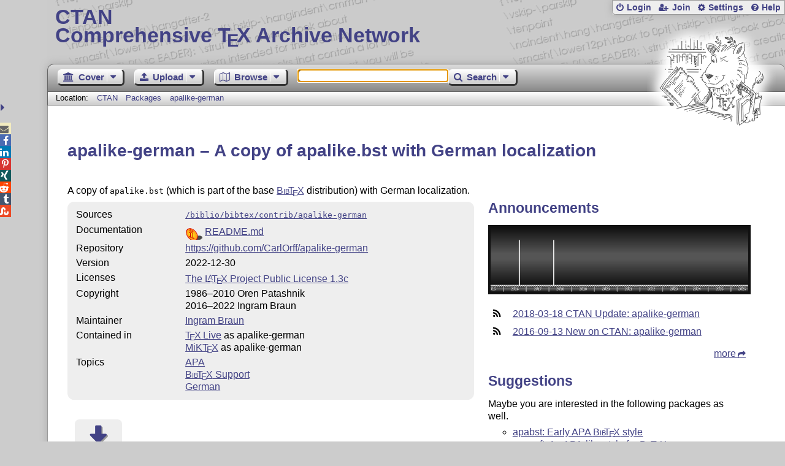

--- FILE ---
content_type: text/javascript;charset=UTF-8
request_url: https://www.ctan.org/assets/heartbeat-23c92f45463bf81850fbb3e1f20e94b6.js
body_size: 5375
content:
//# sourceMappingURL=heartbeat.js.map
/*
 2014-2018 Gerd Neugebauer
 @author <a href="gene@gerd-neugebauer.de">Gerd Neugebauer</a>
*/
var HeartBeat={_core:function(a){this.canvas=document.getElementById(a);this.context=a=this.canvas.getContext("2d");a.font="11px sans-serif";a.textBaseline="middle";a.textAlign="center";a.lineCap="round";a.lineJoin="round"}};
HeartBeat._core.prototype={canvas:void 0,context:void 0,minYear:Number.MAX_VALUE,minMon:12,maxValue:Number.MIN_VALUE,scaleHeight:0,plotData:[],mean:!1,today:new Date,colors:{outer:"#111",mid:"#555",scaleMid:"#666",text:"#fff",lines:"#999",data:"#fff",dataTop:"rgba(245,245,245,.95)",dataBottom:"rgba(96,96,96,.75)",mean:"rgba(255,255,255,.75)"},_tick:function(a,c,b){var d=this.context;d.beginPath();d.moveTo(a,c);d.lineTo(a,b);d.stroke()},_line:function(a,c,b,d){var e=this.context;e.beginPath();e.moveTo(a,
c);e.lineTo(b,d);e.stroke()},_bg:function(a){var c=this.canvas.height,b=a.createLinearGradient(0,0,0,c);b.addColorStop(0,this.colors.outer);b.addColorStop(.4,this.colors.mid);b.addColorStop(.5,this.colors.mid);b.addColorStop(.9,this.colors.outer);b.addColorStop(.95,this.colors.scaleMid);b.addColorStop(1,this.colors.outer);a.fillStyle=b;a.fillRect(0,0,this.canvas.width,c)},_x:function(a,c,b){var d=this.today.getYear()-this.epoch.getYear()+1-(this.epoch.getMonth()-1)/12;return.08*this.canvas.height+
this.scaleHeight+(new Date(a,c,b)-this.epoch)*(this.canvas.width-this.scaleHeight)/(31536E6*d)},data:function(a,c,b){b>this.maxValue&&(this.maxValue=b);a<this.minYear&&(this.minYear=a);a==this.minYear&&c<this.minMon&&(this.minMon=c);this.plotData.push([a,c,b]);return this},plotFrom:function(a){var c=this;c.draw();$.ajax({url:a,success:function(a){for(var d=0;d<a.length;d++){var e=a[d];c.data(e[0],e[1],e[2])}c.draw()},error:function(a,d,e){c.draw();console.log("error")}});return this},setColors:function(a){for(var c in a)this.colors[c]=
a[c];return this},lightColors:function(){this.colors={outer:"#ddd",mid:"#fff",scaleMid:"#eee",text:"#000",lines:"#aaa",data:"#111",dataTop:"rgba(200,200,200,.95)",dataBottom:"rgba(64,64,64,.75)",mean:"rgba(0,0,0,.75)"};return this},noColors:function(){this.colors={outer:"rgba(0,0,0,0)",mid:"rgba(0,0,0,0)",scaleMid:"rgba(0,0,0,0)",text:"#000",lines:"#aaa",data:"#111",dataTop:"rgba(0,0,0,0)",dataBottom:"rgba(0,0,0,0)",mean:"rgba(0,0,0,.75)"};return this},yMin:function(a){this.maxValue=a;return this}};
HeartBeat.Spectral=function(a){HeartBeat._core.call(this,a)};
HeartBeat.Spectral.prototype=Object.create(HeartBeat._core.prototype,{draw:{value:function(){this.epoch=new Date(this.minYear-1,this.minMon,1);var a=this.canvas.height,c=.9*a,b=this.context;this._bg(b);this._line(0,c,this.canvas.width,c);b.fillStyle=this.colors.text;b.strokeStyle=this.colors.lines;for(var d=.96*this.canvas.height,e=.99*this.canvas.height,h=.94*this.canvas.height,g=.92*this.canvas.height,f=this.epoch.getYear()+1900;f<=this.today.getYear()+1900;f++){this._tick(this._x(f,1,1),e,c);this._tick(this._x(f,
7,1),h,c);for(var k=2;12>=k;k++)this._tick(this._x(f,k,1),g,c);b.fillText(f,this._x(f,7,1),d)}b.strokeStyle=this.colors.data;for(b.lineWidth=3;0<this.plotData.length;)b=this.plotData.shift(),this._tick(this._x(b[0],b[1],b[2]),.2*a,c);return this}}});HeartBeat.Activity=function(a){HeartBeat._core.call(this,a)};
HeartBeat.Activity.prototype=Object.create(HeartBeat._core.prototype,{draw:{value:function(){var a=this.context,c=this.canvas.height;this.scaleHeight=.1*c;this._bg(a);var b=this.context.createLinearGradient(0,0,.2*c,0);b.addColorStop(0,this.colors.outer);b.addColorStop(.5,this.colors.scaleMid);b.addColorStop(1,this.colors.outer);a.fillStyle=b;a.fillRect(0,0,.2*c,.9*c);a.fillStyle=this.colors.outer;a.fillRect(0,.9*c,.2*c,c);a.strokeStyle=this.colors.lines;this._line(0,.9*c,this.canvas.width,.9*c);
if(0!=this.plotData.length){this.epoch=new Date(this.minYear,this.minMon,1);a.beginPath();a.moveTo(0,.9*c);a.fillStyle=this.colors.text;var d=50;1E4<this.maxValue?d=2500:4E3<this.maxValue?d=1E3:3E3<this.maxValue?d=500:2E3<this.maxValue?d=250:1E3<this.maxValue&&(d=100);for(b=d;b<this.maxValue+d;b+=d){var e=.9*c-.8*c*b/this.maxValue;a.lineWidth=0==b%(2*d)?1.25:.33;this._line(2*this.scaleHeight,e,this.canvas.width,e);0==b%100&&a.fillText(b,.1*c,e)}a.strokeStyle=this.colors.lines;a.lineWidth=.33;for(var d=
.96*c,b=.99*c,e=.92*c,h=.91*c,g=this.epoch.getYear()+1900;g<=this.today.getYear()+1900;g++){a.lineWidth=1.5;this._tick(this._x(g,1,1),0,b);a.lineWidth=.75;this._tick(this._x(g,7,1),0,e);a.lineWidth=.33;for(var f=2;12>=f;f++)this._tick(this._x(g,f,1),0,h);a.fillText(g,this._x(g,7,1),d)}d=[];b=this.plotData[0];e=this._x(b[0],b[1],15);a.beginPath();for(a.moveTo(e,.9*c);0<this.plotData.length;)b=this.plotData.shift(),e=this._x(b[0],b[1],15),b=.9*c-.8*c*b[2]/this.maxValue,d.push([e,b]),a.lineTo(e,b);a.lineTo(e,
.9*c);b=this.context.createLinearGradient(0,0,0,.9*c);b.addColorStop(0,this.colors.dataTop);b.addColorStop(.33,this.colors.dataTop);b.addColorStop(1,this.colors.dataBottom);a.fillStyle=b;a.fill();c=d.length;e=0;b=d.shift();a.beginPath();a.strokeStyle=this.colors.data;a.lineWidth=4;for(a.moveTo(b[0],b[1]);0<d.length;)b=d.shift(),a.lineTo(b[0],b[1]),e+=b[1];a.stroke();this.mean&&(e/=c,console.log(e),a.strokeStyle=this.colors.mean,a.lineWidth=4,this._line(this._x(this.minYear,1,1),e,this.canvas.width,
e));return this}}}});